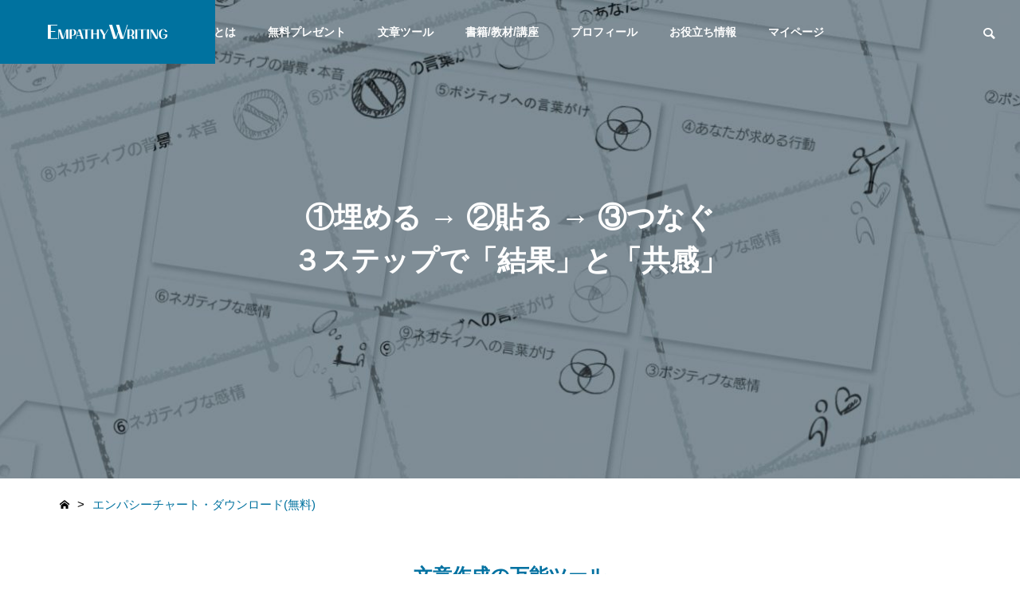

--- FILE ---
content_type: text/html; charset=UTF-8
request_url: https://empathywriting.com/empahtychart/
body_size: 16500
content:
<!DOCTYPE html>
<html class="pc" dir="ltr" lang="ja"
	prefix="og: https://ogp.me/ns#" >
<head prefix="og: http://ogp.me/ns# fb: http://ogp.me/ns/fb#">
<meta charset="UTF-8">
<!--[if IE]><meta http-equiv="X-UA-Compatible" content="IE=edge"><![endif]-->
<meta name="viewport" content="width=device-width">

  
  <meta name="description" content="文章作成の万能ツール正しい文章やきれいな文章を書くことではなく、あなたの中にある共感力を呼び起こし、“いますぐ”に「相手の心を動かす文章」を書けるようになる、文章作成の万能（オールマイティ）ツールが『エンパシー...">
<link rel="pingback" href="https://empathywriting.com/xmlrpc.php">
	<!-- Global site tag (gtag.js) - Google Analytics -->
<script async src="https://www.googletagmanager.com/gtag/js?id=G-NBL4QC2BLE"></script>
<script>
  window.dataLayer = window.dataLayer || [];
  function gtag(){dataLayer.push(arguments);}
  gtag('js', new Date());

  gtag('config', 'G-NBL4QC2BLE');
</script>

		<!-- All in One SEO 4.3.8 - aioseo.com -->
		<title>エンパシーチャート・ダウンロード(無料) - エンパシーライティング公式サイト</title>
		<meta name="description" content="書籍に掲載のエンパシーチャート®２つのデザインが、いまなら【無料】ダウンロードでき" />
		<meta name="robots" content="max-image-preview:large" />
		<link rel="canonical" href="https://empathywriting.com/empahtychart/" />
		<meta name="generator" content="All in One SEO (AIOSEO) 4.3.8" />
		<meta property="og:locale" content="ja_JP" />
		<meta property="og:site_name" content="エンパシーライティング公式サイト - 共感を結果につなぐ文章作成法" />
		<meta property="og:type" content="article" />
		<meta property="og:title" content="エンパシーチャート・ダウンロード(無料) - エンパシーライティング公式サイト" />
		<meta property="og:description" content="書籍に掲載のエンパシーチャート®２つのデザインが、いまなら【無料】ダウンロードでき" />
		<meta property="og:url" content="https://empathywriting.com/empahtychart/" />
		<meta property="article:published_time" content="2021-09-01T20:57:26+00:00" />
		<meta property="article:modified_time" content="2022-08-31T22:34:13+00:00" />
		<meta name="twitter:card" content="summary" />
		<meta name="twitter:title" content="エンパシーチャート・ダウンロード(無料) - エンパシーライティング公式サイト" />
		<meta name="twitter:description" content="書籍に掲載のエンパシーチャート®２つのデザインが、いまなら【無料】ダウンロードでき" />
		<script type="application/ld+json" class="aioseo-schema">
			{"@context":"https:\/\/schema.org","@graph":[{"@type":"BreadcrumbList","@id":"https:\/\/empathywriting.com\/empahtychart\/#breadcrumblist","itemListElement":[{"@type":"ListItem","@id":"https:\/\/empathywriting.com\/#listItem","position":1,"item":{"@type":"WebPage","@id":"https:\/\/empathywriting.com\/","name":"\u30db\u30fc\u30e0","description":"\u5171\u611f\u3092\u7d50\u679c\u306b\u3064\u306a\u3050\u6587\u7ae0\u4f5c\u6210\u6cd5","url":"https:\/\/empathywriting.com\/"},"nextItem":"https:\/\/empathywriting.com\/empahtychart\/#listItem"},{"@type":"ListItem","@id":"https:\/\/empathywriting.com\/empahtychart\/#listItem","position":2,"item":{"@type":"WebPage","@id":"https:\/\/empathywriting.com\/empahtychart\/","name":"\u30a8\u30f3\u30d1\u30b7\u30fc\u30c1\u30e3\u30fc\u30c8\u30fb\u30c0\u30a6\u30f3\u30ed\u30fc\u30c9(\u7121\u6599)","description":"\u66f8\u7c4d\u306b\u63b2\u8f09\u306e\u30a8\u30f3\u30d1\u30b7\u30fc\u30c1\u30e3\u30fc\u30c8\u00ae\uff12\u3064\u306e\u30c7\u30b6\u30a4\u30f3\u304c\u3001\u3044\u307e\u306a\u3089\u3010\u7121\u6599\u3011\u30c0\u30a6\u30f3\u30ed\u30fc\u30c9\u3067\u304d","url":"https:\/\/empathywriting.com\/empahtychart\/"},"previousItem":"https:\/\/empathywriting.com\/#listItem"}]},{"@type":"Organization","@id":"https:\/\/empathywriting.com\/#organization","name":"\u30a8\u30f3\u30d1\u30b7\u30fc\u30e9\u30a4\u30c6\u30a3\u30f3\u30b0\u516c\u5f0f\u30b5\u30a4\u30c8","url":"https:\/\/empathywriting.com\/"},{"@type":"WebPage","@id":"https:\/\/empathywriting.com\/empahtychart\/#webpage","url":"https:\/\/empathywriting.com\/empahtychart\/","name":"\u30a8\u30f3\u30d1\u30b7\u30fc\u30c1\u30e3\u30fc\u30c8\u30fb\u30c0\u30a6\u30f3\u30ed\u30fc\u30c9(\u7121\u6599) - \u30a8\u30f3\u30d1\u30b7\u30fc\u30e9\u30a4\u30c6\u30a3\u30f3\u30b0\u516c\u5f0f\u30b5\u30a4\u30c8","description":"\u66f8\u7c4d\u306b\u63b2\u8f09\u306e\u30a8\u30f3\u30d1\u30b7\u30fc\u30c1\u30e3\u30fc\u30c8\u00ae\uff12\u3064\u306e\u30c7\u30b6\u30a4\u30f3\u304c\u3001\u3044\u307e\u306a\u3089\u3010\u7121\u6599\u3011\u30c0\u30a6\u30f3\u30ed\u30fc\u30c9\u3067\u304d","inLanguage":"ja","isPartOf":{"@id":"https:\/\/empathywriting.com\/#website"},"breadcrumb":{"@id":"https:\/\/empathywriting.com\/empahtychart\/#breadcrumblist"},"image":{"@type":"ImageObject","url":"https:\/\/empathywriting.com\/wp-content\/uploads\/2021\/09\/editphoto_003.jpg","@id":"https:\/\/empathywriting.com\/#mainImage","width":460,"height":300,"caption":"\u30a8\u30f3\u30d1\u30b7\u30fc\u30c1\u30e3\u30fc\u30c8\u624b\u66f8\u304d"},"primaryImageOfPage":{"@id":"https:\/\/empathywriting.com\/empahtychart\/#mainImage"},"datePublished":"2021-09-01T20:57:26+09:00","dateModified":"2022-08-31T22:34:13+09:00"},{"@type":"WebSite","@id":"https:\/\/empathywriting.com\/#website","url":"https:\/\/empathywriting.com\/","name":"\u30a8\u30f3\u30d1\u30b7\u30fc\u30e9\u30a4\u30c6\u30a3\u30f3\u30b0\u516c\u5f0f\u30b5\u30a4\u30c8","description":"\u5171\u611f\u3092\u7d50\u679c\u306b\u3064\u306a\u3050\u6587\u7ae0\u4f5c\u6210\u6cd5","inLanguage":"ja","publisher":{"@id":"https:\/\/empathywriting.com\/#organization"}}]}
		</script>
		<!-- All in One SEO -->

<meta property="og:type" content="article">
<meta property="og:url" content="https://empathywriting.com/empahtychart/">
<meta property="og:title" content="エンパシーチャート・ダウンロード(無料) - エンパシーライティング公式サイト">
<meta property="og:description" content="文章作成の万能ツール正しい文章やきれいな文章を書くことではなく、あなたの中にある共感力を呼び起こし、“いますぐ”に「相手の心を動かす文章」を書けるようになる、文章作成の万能（オールマイティ）ツールが『エンパシー...">
<meta property="og:site_name" content="エンパシーライティング公式サイト">
<meta property="og:image" content="https://empathywriting.com/wp-content/uploads/2021/09/editphoto_003.jpg">
<meta property="og:image:secure_url" content="https://empathywriting.com/wp-content/uploads/2021/09/editphoto_003.jpg"> 
<meta property="og:image:width" content="460"> 
<meta property="og:image:height" content="300">
<meta name="twitter:card" content="summary">
<meta name="twitter:title" content="エンパシーチャート・ダウンロード(無料) - エンパシーライティング公式サイト">
<meta property="twitter:description" content="文章作成の万能ツール正しい文章やきれいな文章を書くことではなく、あなたの中にある共感力を呼び起こし、“いますぐ”に「相手の心を動かす文章」を書けるようになる、文章作成の万能（オールマイティ）ツールが『エンパシー...">
<meta name="twitter:image:src" content="https://empathywriting.com/wp-content/uploads/2021/08/empathychart-photo-500x500.jpg">
<link rel='dns-prefetch' href='//www.googletagmanager.com' />
<link rel="alternate" type="application/rss+xml" title="エンパシーライティング公式サイト &raquo; フィード" href="https://empathywriting.com/feed/" />
<link rel="alternate" type="application/rss+xml" title="エンパシーライティング公式サイト &raquo; コメントフィード" href="https://empathywriting.com/comments/feed/" />
<link rel="alternate" title="oEmbed (JSON)" type="application/json+oembed" href="https://empathywriting.com/wp-json/oembed/1.0/embed?url=https%3A%2F%2Fempathywriting.com%2Fempahtychart%2F" />
<link rel="alternate" title="oEmbed (XML)" type="text/xml+oembed" href="https://empathywriting.com/wp-json/oembed/1.0/embed?url=https%3A%2F%2Fempathywriting.com%2Fempahtychart%2F&#038;format=xml" />
		<!-- This site uses the Google Analytics by MonsterInsights plugin v8.15 - Using Analytics tracking - https://www.monsterinsights.com/ -->
		<!-- Note: MonsterInsights is not currently configured on this site. The site owner needs to authenticate with Google Analytics in the MonsterInsights settings panel. -->
					<!-- No UA code set -->
				<!-- / Google Analytics by MonsterInsights -->
		<style id='wp-img-auto-sizes-contain-inline-css' type='text/css'>
img:is([sizes=auto i],[sizes^="auto," i]){contain-intrinsic-size:3000px 1500px}
/*# sourceURL=wp-img-auto-sizes-contain-inline-css */
</style>
<link rel='stylesheet' id='style-css' href='https://empathywriting.com/wp-content/themes/solaris_tcd088/style.css?ver=1.1' type='text/css' media='all' />
<style id='wp-block-library-inline-css' type='text/css'>
:root{--wp-block-synced-color:#7a00df;--wp-block-synced-color--rgb:122,0,223;--wp-bound-block-color:var(--wp-block-synced-color);--wp-editor-canvas-background:#ddd;--wp-admin-theme-color:#007cba;--wp-admin-theme-color--rgb:0,124,186;--wp-admin-theme-color-darker-10:#006ba1;--wp-admin-theme-color-darker-10--rgb:0,107,160.5;--wp-admin-theme-color-darker-20:#005a87;--wp-admin-theme-color-darker-20--rgb:0,90,135;--wp-admin-border-width-focus:2px}@media (min-resolution:192dpi){:root{--wp-admin-border-width-focus:1.5px}}.wp-element-button{cursor:pointer}:root .has-very-light-gray-background-color{background-color:#eee}:root .has-very-dark-gray-background-color{background-color:#313131}:root .has-very-light-gray-color{color:#eee}:root .has-very-dark-gray-color{color:#313131}:root .has-vivid-green-cyan-to-vivid-cyan-blue-gradient-background{background:linear-gradient(135deg,#00d084,#0693e3)}:root .has-purple-crush-gradient-background{background:linear-gradient(135deg,#34e2e4,#4721fb 50%,#ab1dfe)}:root .has-hazy-dawn-gradient-background{background:linear-gradient(135deg,#faaca8,#dad0ec)}:root .has-subdued-olive-gradient-background{background:linear-gradient(135deg,#fafae1,#67a671)}:root .has-atomic-cream-gradient-background{background:linear-gradient(135deg,#fdd79a,#004a59)}:root .has-nightshade-gradient-background{background:linear-gradient(135deg,#330968,#31cdcf)}:root .has-midnight-gradient-background{background:linear-gradient(135deg,#020381,#2874fc)}:root{--wp--preset--font-size--normal:16px;--wp--preset--font-size--huge:42px}.has-regular-font-size{font-size:1em}.has-larger-font-size{font-size:2.625em}.has-normal-font-size{font-size:var(--wp--preset--font-size--normal)}.has-huge-font-size{font-size:var(--wp--preset--font-size--huge)}.has-text-align-center{text-align:center}.has-text-align-left{text-align:left}.has-text-align-right{text-align:right}.has-fit-text{white-space:nowrap!important}#end-resizable-editor-section{display:none}.aligncenter{clear:both}.items-justified-left{justify-content:flex-start}.items-justified-center{justify-content:center}.items-justified-right{justify-content:flex-end}.items-justified-space-between{justify-content:space-between}.screen-reader-text{border:0;clip-path:inset(50%);height:1px;margin:-1px;overflow:hidden;padding:0;position:absolute;width:1px;word-wrap:normal!important}.screen-reader-text:focus{background-color:#ddd;clip-path:none;color:#444;display:block;font-size:1em;height:auto;left:5px;line-height:normal;padding:15px 23px 14px;text-decoration:none;top:5px;width:auto;z-index:100000}html :where(.has-border-color){border-style:solid}html :where([style*=border-top-color]){border-top-style:solid}html :where([style*=border-right-color]){border-right-style:solid}html :where([style*=border-bottom-color]){border-bottom-style:solid}html :where([style*=border-left-color]){border-left-style:solid}html :where([style*=border-width]){border-style:solid}html :where([style*=border-top-width]){border-top-style:solid}html :where([style*=border-right-width]){border-right-style:solid}html :where([style*=border-bottom-width]){border-bottom-style:solid}html :where([style*=border-left-width]){border-left-style:solid}html :where(img[class*=wp-image-]){height:auto;max-width:100%}:where(figure){margin:0 0 1em}html :where(.is-position-sticky){--wp-admin--admin-bar--position-offset:var(--wp-admin--admin-bar--height,0px)}@media screen and (max-width:600px){html :where(.is-position-sticky){--wp-admin--admin-bar--position-offset:0px}}

/*# sourceURL=wp-block-library-inline-css */
</style><style id='global-styles-inline-css' type='text/css'>
:root{--wp--preset--aspect-ratio--square: 1;--wp--preset--aspect-ratio--4-3: 4/3;--wp--preset--aspect-ratio--3-4: 3/4;--wp--preset--aspect-ratio--3-2: 3/2;--wp--preset--aspect-ratio--2-3: 2/3;--wp--preset--aspect-ratio--16-9: 16/9;--wp--preset--aspect-ratio--9-16: 9/16;--wp--preset--color--black: #000000;--wp--preset--color--cyan-bluish-gray: #abb8c3;--wp--preset--color--white: #ffffff;--wp--preset--color--pale-pink: #f78da7;--wp--preset--color--vivid-red: #cf2e2e;--wp--preset--color--luminous-vivid-orange: #ff6900;--wp--preset--color--luminous-vivid-amber: #fcb900;--wp--preset--color--light-green-cyan: #7bdcb5;--wp--preset--color--vivid-green-cyan: #00d084;--wp--preset--color--pale-cyan-blue: #8ed1fc;--wp--preset--color--vivid-cyan-blue: #0693e3;--wp--preset--color--vivid-purple: #9b51e0;--wp--preset--gradient--vivid-cyan-blue-to-vivid-purple: linear-gradient(135deg,rgb(6,147,227) 0%,rgb(155,81,224) 100%);--wp--preset--gradient--light-green-cyan-to-vivid-green-cyan: linear-gradient(135deg,rgb(122,220,180) 0%,rgb(0,208,130) 100%);--wp--preset--gradient--luminous-vivid-amber-to-luminous-vivid-orange: linear-gradient(135deg,rgb(252,185,0) 0%,rgb(255,105,0) 100%);--wp--preset--gradient--luminous-vivid-orange-to-vivid-red: linear-gradient(135deg,rgb(255,105,0) 0%,rgb(207,46,46) 100%);--wp--preset--gradient--very-light-gray-to-cyan-bluish-gray: linear-gradient(135deg,rgb(238,238,238) 0%,rgb(169,184,195) 100%);--wp--preset--gradient--cool-to-warm-spectrum: linear-gradient(135deg,rgb(74,234,220) 0%,rgb(151,120,209) 20%,rgb(207,42,186) 40%,rgb(238,44,130) 60%,rgb(251,105,98) 80%,rgb(254,248,76) 100%);--wp--preset--gradient--blush-light-purple: linear-gradient(135deg,rgb(255,206,236) 0%,rgb(152,150,240) 100%);--wp--preset--gradient--blush-bordeaux: linear-gradient(135deg,rgb(254,205,165) 0%,rgb(254,45,45) 50%,rgb(107,0,62) 100%);--wp--preset--gradient--luminous-dusk: linear-gradient(135deg,rgb(255,203,112) 0%,rgb(199,81,192) 50%,rgb(65,88,208) 100%);--wp--preset--gradient--pale-ocean: linear-gradient(135deg,rgb(255,245,203) 0%,rgb(182,227,212) 50%,rgb(51,167,181) 100%);--wp--preset--gradient--electric-grass: linear-gradient(135deg,rgb(202,248,128) 0%,rgb(113,206,126) 100%);--wp--preset--gradient--midnight: linear-gradient(135deg,rgb(2,3,129) 0%,rgb(40,116,252) 100%);--wp--preset--font-size--small: 13px;--wp--preset--font-size--medium: 20px;--wp--preset--font-size--large: 36px;--wp--preset--font-size--x-large: 42px;--wp--preset--spacing--20: 0.44rem;--wp--preset--spacing--30: 0.67rem;--wp--preset--spacing--40: 1rem;--wp--preset--spacing--50: 1.5rem;--wp--preset--spacing--60: 2.25rem;--wp--preset--spacing--70: 3.38rem;--wp--preset--spacing--80: 5.06rem;--wp--preset--shadow--natural: 6px 6px 9px rgba(0, 0, 0, 0.2);--wp--preset--shadow--deep: 12px 12px 50px rgba(0, 0, 0, 0.4);--wp--preset--shadow--sharp: 6px 6px 0px rgba(0, 0, 0, 0.2);--wp--preset--shadow--outlined: 6px 6px 0px -3px rgb(255, 255, 255), 6px 6px rgb(0, 0, 0);--wp--preset--shadow--crisp: 6px 6px 0px rgb(0, 0, 0);}:where(.is-layout-flex){gap: 0.5em;}:where(.is-layout-grid){gap: 0.5em;}body .is-layout-flex{display: flex;}.is-layout-flex{flex-wrap: wrap;align-items: center;}.is-layout-flex > :is(*, div){margin: 0;}body .is-layout-grid{display: grid;}.is-layout-grid > :is(*, div){margin: 0;}:where(.wp-block-columns.is-layout-flex){gap: 2em;}:where(.wp-block-columns.is-layout-grid){gap: 2em;}:where(.wp-block-post-template.is-layout-flex){gap: 1.25em;}:where(.wp-block-post-template.is-layout-grid){gap: 1.25em;}.has-black-color{color: var(--wp--preset--color--black) !important;}.has-cyan-bluish-gray-color{color: var(--wp--preset--color--cyan-bluish-gray) !important;}.has-white-color{color: var(--wp--preset--color--white) !important;}.has-pale-pink-color{color: var(--wp--preset--color--pale-pink) !important;}.has-vivid-red-color{color: var(--wp--preset--color--vivid-red) !important;}.has-luminous-vivid-orange-color{color: var(--wp--preset--color--luminous-vivid-orange) !important;}.has-luminous-vivid-amber-color{color: var(--wp--preset--color--luminous-vivid-amber) !important;}.has-light-green-cyan-color{color: var(--wp--preset--color--light-green-cyan) !important;}.has-vivid-green-cyan-color{color: var(--wp--preset--color--vivid-green-cyan) !important;}.has-pale-cyan-blue-color{color: var(--wp--preset--color--pale-cyan-blue) !important;}.has-vivid-cyan-blue-color{color: var(--wp--preset--color--vivid-cyan-blue) !important;}.has-vivid-purple-color{color: var(--wp--preset--color--vivid-purple) !important;}.has-black-background-color{background-color: var(--wp--preset--color--black) !important;}.has-cyan-bluish-gray-background-color{background-color: var(--wp--preset--color--cyan-bluish-gray) !important;}.has-white-background-color{background-color: var(--wp--preset--color--white) !important;}.has-pale-pink-background-color{background-color: var(--wp--preset--color--pale-pink) !important;}.has-vivid-red-background-color{background-color: var(--wp--preset--color--vivid-red) !important;}.has-luminous-vivid-orange-background-color{background-color: var(--wp--preset--color--luminous-vivid-orange) !important;}.has-luminous-vivid-amber-background-color{background-color: var(--wp--preset--color--luminous-vivid-amber) !important;}.has-light-green-cyan-background-color{background-color: var(--wp--preset--color--light-green-cyan) !important;}.has-vivid-green-cyan-background-color{background-color: var(--wp--preset--color--vivid-green-cyan) !important;}.has-pale-cyan-blue-background-color{background-color: var(--wp--preset--color--pale-cyan-blue) !important;}.has-vivid-cyan-blue-background-color{background-color: var(--wp--preset--color--vivid-cyan-blue) !important;}.has-vivid-purple-background-color{background-color: var(--wp--preset--color--vivid-purple) !important;}.has-black-border-color{border-color: var(--wp--preset--color--black) !important;}.has-cyan-bluish-gray-border-color{border-color: var(--wp--preset--color--cyan-bluish-gray) !important;}.has-white-border-color{border-color: var(--wp--preset--color--white) !important;}.has-pale-pink-border-color{border-color: var(--wp--preset--color--pale-pink) !important;}.has-vivid-red-border-color{border-color: var(--wp--preset--color--vivid-red) !important;}.has-luminous-vivid-orange-border-color{border-color: var(--wp--preset--color--luminous-vivid-orange) !important;}.has-luminous-vivid-amber-border-color{border-color: var(--wp--preset--color--luminous-vivid-amber) !important;}.has-light-green-cyan-border-color{border-color: var(--wp--preset--color--light-green-cyan) !important;}.has-vivid-green-cyan-border-color{border-color: var(--wp--preset--color--vivid-green-cyan) !important;}.has-pale-cyan-blue-border-color{border-color: var(--wp--preset--color--pale-cyan-blue) !important;}.has-vivid-cyan-blue-border-color{border-color: var(--wp--preset--color--vivid-cyan-blue) !important;}.has-vivid-purple-border-color{border-color: var(--wp--preset--color--vivid-purple) !important;}.has-vivid-cyan-blue-to-vivid-purple-gradient-background{background: var(--wp--preset--gradient--vivid-cyan-blue-to-vivid-purple) !important;}.has-light-green-cyan-to-vivid-green-cyan-gradient-background{background: var(--wp--preset--gradient--light-green-cyan-to-vivid-green-cyan) !important;}.has-luminous-vivid-amber-to-luminous-vivid-orange-gradient-background{background: var(--wp--preset--gradient--luminous-vivid-amber-to-luminous-vivid-orange) !important;}.has-luminous-vivid-orange-to-vivid-red-gradient-background{background: var(--wp--preset--gradient--luminous-vivid-orange-to-vivid-red) !important;}.has-very-light-gray-to-cyan-bluish-gray-gradient-background{background: var(--wp--preset--gradient--very-light-gray-to-cyan-bluish-gray) !important;}.has-cool-to-warm-spectrum-gradient-background{background: var(--wp--preset--gradient--cool-to-warm-spectrum) !important;}.has-blush-light-purple-gradient-background{background: var(--wp--preset--gradient--blush-light-purple) !important;}.has-blush-bordeaux-gradient-background{background: var(--wp--preset--gradient--blush-bordeaux) !important;}.has-luminous-dusk-gradient-background{background: var(--wp--preset--gradient--luminous-dusk) !important;}.has-pale-ocean-gradient-background{background: var(--wp--preset--gradient--pale-ocean) !important;}.has-electric-grass-gradient-background{background: var(--wp--preset--gradient--electric-grass) !important;}.has-midnight-gradient-background{background: var(--wp--preset--gradient--midnight) !important;}.has-small-font-size{font-size: var(--wp--preset--font-size--small) !important;}.has-medium-font-size{font-size: var(--wp--preset--font-size--medium) !important;}.has-large-font-size{font-size: var(--wp--preset--font-size--large) !important;}.has-x-large-font-size{font-size: var(--wp--preset--font-size--x-large) !important;}
/*# sourceURL=global-styles-inline-css */
</style>

<style id='classic-theme-styles-inline-css' type='text/css'>
/*! This file is auto-generated */
.wp-block-button__link{color:#fff;background-color:#32373c;border-radius:9999px;box-shadow:none;text-decoration:none;padding:calc(.667em + 2px) calc(1.333em + 2px);font-size:1.125em}.wp-block-file__button{background:#32373c;color:#fff;text-decoration:none}
/*# sourceURL=/wp-includes/css/classic-themes.min.css */
</style>
<link rel='stylesheet' id='sass-basis-core-css' href='https://empathywriting.com/wp-content/plugins/snow-monkey-editor/dist/css/fallback.css?ver=1763772936' type='text/css' media='all' />
<link rel='stylesheet' id='snow-monkey-editor-css' href='https://empathywriting.com/wp-content/plugins/snow-monkey-editor/dist/css/app.css?ver=1763772936' type='text/css' media='all' />
<link rel='stylesheet' id='snow-monkey-editor@front-css' href='https://empathywriting.com/wp-content/plugins/snow-monkey-editor/dist/css/front.css?ver=1763772936' type='text/css' media='all' />
<link rel='stylesheet' id='snow-monkey-forms-css' href='https://empathywriting.com/wp-content/plugins/snow-monkey-forms/dist/css/app.css?ver=1763729860' type='text/css' media='all' />
<link rel='stylesheet' id='necosuke-style-css' href='https://empathywriting.com/wp-content/plugins/necosuke_cms/style.css?ver=1.0' type='text/css' media='all' />
<link rel='stylesheet' id='toc-screen-css' href='https://empathywriting.com/wp-content/plugins/table-of-contents-plus/screen.min.css?ver=2302' type='text/css' media='all' />
<style id='toc-screen-inline-css' type='text/css'>
div#toc_container {width: 100%;}
/*# sourceURL=toc-screen-inline-css */
</style>
<link rel='stylesheet' id='snow-monkey-editor@view-css' href='https://empathywriting.com/wp-content/plugins/snow-monkey-editor/dist/css/view.css?ver=1763772936' type='text/css' media='all' />
<script type="text/javascript" src="https://empathywriting.com/wp-includes/js/jquery/jquery.min.js?ver=3.7.1" id="jquery-core-js"></script>
<script type="text/javascript" src="https://empathywriting.com/wp-includes/js/jquery/jquery-migrate.min.js?ver=3.4.1" id="jquery-migrate-js"></script>
<script type="text/javascript" src="https://empathywriting.com/wp-content/plugins/snow-monkey-editor/dist/js/app.js?ver=1763772936" id="snow-monkey-editor-js" defer="defer" data-wp-strategy="defer"></script>

<!-- Site Kit によって追加された Google タグ（gtag.js）スニペット -->
<!-- Google アナリティクス スニペット (Site Kit が追加) -->
<script type="text/javascript" src="https://www.googletagmanager.com/gtag/js?id=GT-5MR4HXB" id="google_gtagjs-js" async></script>
<script type="text/javascript" id="google_gtagjs-js-after">
/* <![CDATA[ */
window.dataLayer = window.dataLayer || [];function gtag(){dataLayer.push(arguments);}
gtag("set","linker",{"domains":["empathywriting.com"]});
gtag("js", new Date());
gtag("set", "developer_id.dZTNiMT", true);
gtag("config", "GT-5MR4HXB");
//# sourceURL=google_gtagjs-js-after
/* ]]> */
</script>
<link rel="https://api.w.org/" href="https://empathywriting.com/wp-json/" /><link rel="alternate" title="JSON" type="application/json" href="https://empathywriting.com/wp-json/wp/v2/pages/109" /><link rel='shortlink' href='https://empathywriting.com/?p=109' />
<meta name="generator" content="Site Kit by Google 1.168.0" />
<link rel="stylesheet" href="https://empathywriting.com/wp-content/themes/solaris_tcd088/css/design-plus.css?ver=1.1">
<link rel="stylesheet" href="https://empathywriting.com/wp-content/themes/solaris_tcd088/css/sns-botton.css?ver=1.1">
<link rel="stylesheet" media="screen and (max-width:1201px)" href="https://empathywriting.com/wp-content/themes/solaris_tcd088/css/responsive.css?ver=1.1">
<link rel="stylesheet" media="screen and (max-width:1201px)" href="https://empathywriting.com/wp-content/themes/solaris_tcd088/css/footer-bar.css?ver=1.1">

<script src="https://empathywriting.com/wp-content/themes/solaris_tcd088/js/jquery.easing.1.4.js?ver=1.1"></script>
<script src="https://empathywriting.com/wp-content/themes/solaris_tcd088/js/jscript.js?ver=1.1"></script>
<script src="https://empathywriting.com/wp-content/themes/solaris_tcd088/js/jquery.cookie.min.js?ver=1.1"></script>
<script src="https://empathywriting.com/wp-content/themes/solaris_tcd088/js/comment.js?ver=1.1"></script>
<script src="https://empathywriting.com/wp-content/themes/solaris_tcd088/js/parallax.js?ver=1.1"></script>

<link rel="stylesheet" href="https://empathywriting.com/wp-content/themes/solaris_tcd088/js/simplebar.css?ver=1.1">
<script src="https://empathywriting.com/wp-content/themes/solaris_tcd088/js/simplebar.min.js?ver=1.1"></script>


<script src="https://empathywriting.com/wp-content/themes/solaris_tcd088/js/header_fix.js?ver=1.1"></script>


<style type="text/css">
body { font-size:15px; }
.common_headline { font-size:36px !important; }
@media screen and (max-width:750px) {
  body { font-size:14px; }
  .common_headline { font-size:20px !important; }
}
body, input, textarea { font-family: Arial, "Hiragino Sans", "ヒラギノ角ゴ ProN", "Hiragino Kaku Gothic ProN", "游ゴシック", YuGothic, "メイリオ", Meiryo, sans-serif; }

.rich_font, .p-vertical { font-family: "Times New Roman" , "游明朝" , "Yu Mincho" , "游明朝体" , "YuMincho" , "ヒラギノ明朝 Pro W3" , "Hiragino Mincho Pro" , "HiraMinProN-W3" , "HGS明朝E" , "ＭＳ Ｐ明朝" , "MS PMincho" , serif; font-weight:600; }

.rich_font_type1 { font-family: Arial, "ヒラギノ角ゴ ProN W3", "Hiragino Kaku Gothic ProN", "メイリオ", Meiryo, sans-serif; font-weight:600; }
.rich_font_type2 { font-family: Arial, "Hiragino Sans", "ヒラギノ角ゴ ProN", "Hiragino Kaku Gothic ProN", "游ゴシック", YuGothic, "メイリオ", Meiryo, sans-serif; font-weight:600; }
.rich_font_type3 { font-family: "Times New Roman" , "游明朝" , "Yu Mincho" , "游明朝体" , "YuMincho" , "ヒラギノ明朝 Pro W3" , "Hiragino Mincho Pro" , "HiraMinProN-W3" , "HGS明朝E" , "ＭＳ Ｐ明朝" , "MS PMincho" , serif; font-weight:600; }

.square_headline .headline { font-size:24px; }
.square_headline .sub_headline { font-size:14px; }
@media screen and (max-width:750px) {
  .square_headline .headline { font-size:18px; }
  .square_headline .sub_headline { font-size:12px; }
}

.pc body.use_header_fix #header:after { background:rgba(255,255,255,1); }
.pc body.use_header_fix #header:hover:after { background:rgba(255,255,255,1); }
#header_logo a { background:rgba(0,114,159,1); }
#header_logo .logo_text { color:#ffffff !important; font-size:32px; }
#footer_logo .logo_text { font-size:32px; }
@media screen and (max-width:1201px) {
  #header_logo .logo_text { font-size:24px; }
  #footer_logo .logo_text { font-size:24px; }
}
#global_menu > ul > li > a:hover, body.single #global_menu > ul > li.current-menu-item > a, body.single #global_menu > ul > li.active > a,
  #header.active #global_menu > ul > li.current-menu-item > a, #header.active #global_menu > ul > li.active > a, body.hide_header_image #global_menu > ul > li.current-menu-item > a, body.no_index_header_content #global_menu > ul > li.current-menu-item > a
    { color:#00729f !important; }
#global_menu ul ul a { color:#ffffff; background:#00729f; }
#global_menu ul ul a:hover { color:#ffffff; background:#00466d; }
#global_menu ul ul li.menu-item-has-children > a:before { color:#ffffff; }
.mobile #header:after { background:rgba(255,255,255,1); }
.mobile #header:hover:after { background:rgba(255,255,255,1); }
.mobile body.home.no_index_header_content #header { background:rgba(255,255,255,1); }
#drawer_menu { color:#ffffff; background:#000000; }
#drawer_menu a { color:#ffffff; }
#drawer_menu a:hover { color:#00466d; }
#mobile_menu a { color:#ffffff; border-color:#444444; }
#mobile_menu li li a { background:#333333; }
#mobile_menu a:hover, #drawer_menu .close_button:hover, #mobile_menu .child_menu_button:hover { color:#ffffff; background:#444444; }
#mobile_menu .child_menu_button .icon:before, #mobile_menu .child_menu_button:hover .icon:before { color:#ffffff; }
.megamenu .headline_area h3 .headline { font-size:24px; }
.megamenu_b .service_item_list .item a:after { background:rgba(0,0,0,0.5); }
#footer_banner a { color:#ffffff !important; }
#footer_banner .title { font-size:24px; }
#footer_banner .sub_title { font-size:14px; }
@media screen and (max-width:750px) {
  #footer_banner .title { font-size:18px; }
  #footer_banner .sub_title { font-size:12px; }
}
.author_profile .avatar_area img, .animate_image img, .animate_background .image {
  width:100%; height:auto;
  -webkit-transition: transform  0.5s ease;
  transition: transform  0.5s ease;
}
.author_profile a.avatar:hover img, .animate_image:hover img, .animate_background:hover .image {
  -webkit-transform: scale(1.2);
  transform: scale(1.2);
}


a { color:#000; }

#footer_menu .footer_menu li:first-of-type a, #return_top2 a:hover:before, #bread_crumb, #bread_crumb li.last, .tcd_banner_widget .headline, .post_slider_widget .slick-arrow:hover:before,
  #post_title2 .title, #service_banner .main_title, .megamenu .headline_area h3 .headline, .news_category_list li.active a, .sns_button_list.color_type2 li.contact a:before,
    .tab_content_top .tab .item.active, .cb_tab_content .tab_content_bottom .title, .cb_headline .headline, .faq_list .question.active, .faq_list .question:hover, .author_profile .author_link li.contact a:before, .author_profile .author_link li.user_url a:before
      { color:#00729f; }

.square_headline, .page_navi span.current, #post_pagination p, #comment_tab li.active a, .news_category_list li.active a:before, #index_news_ticker .category,
  .tab_content_bottom .slick-dots button:hover::before, .tab_content_bottom .slick-dots .slick-active button::before,
    .faq_list .question.active:before, .faq_list .question:hover:before, .faq_list .question:hover:after, #return_top a
      { background:#00729f; }

.page_navi span.current, #post_pagination p, .design_headline2 span, #post_title2 .title
  { border-color:#00729f; }

.category_list_widget li.current-menu-item a, .category_list_widget li.current-menu-parent a { background:rgba(0,114,159,0.5); border-color:#fff; color:#fff; }

a:hover, #footer_top a:hover, #footer_social_link li a:hover:before, #footer_menu .footer_menu li:first-of-type a:hover, #next_prev_post a:hover, #bread_crumb li a:hover, #bread_crumb li.home a:hover:before,
  .single_copy_title_url_btn:hover, .tcdw_search_box_widget .search_area .search_button:hover:before, .widget_tab_post_list_button div:hover,
    #single_author_title_area .author_link li a:hover:before, .author_profile a:hover, #post_meta_bottom a:hover, .cardlink_title a:hover,
      .comment a:hover, .comment_form_wrapper a:hover, #searchform .submit_button:hover:before, .p-dropdown__title:hover:after
        { color:#00466d; }

.page_navi a:hover, #post_pagination a:hover, #p_readmore .button:hover, .c-pw__btn:hover, #comment_tab li a:hover, #submit_comment:hover, #cancel_comment_reply a:hover,
  #wp-calendar #prev a:hover, #wp-calendar #next a:hover, #wp-calendar td a:hover, #comment_tab li a:hover, #index_news_ticker .category:hover, #return_top a:hover
    { background-color:#00466d; }

.page_navi a:hover, #post_pagination a:hover, #comment_textarea textarea:focus, .c-pw__box-input:focus
  { border-color:#00466d; }

.post_content a { color:#00729f; }
.post_content a:hover { color:#00466d; }

.design_button.type1 a { color:#ffffff !important; background:#00729f; }
.design_button.type1 a:hover { color:#ffffff !important; background:#00466d; }
.cat_id16 { background-color:#00729f; }
.cat_id16:hover { background-color:#00466d; }
.news_cat_id6 { background-color:#c4c400; }
.news_cat_id6:hover { background-color:#929200; }
.news_cat_id7 { background-color:#c4c400; }
.news_cat_id7:hover { background-color:#929200; }
.news_cat_id8 { background-color:#c4c400; }
.news_cat_id8:hover { background-color:#929200; }
.news_cat_id9 { background-color:#c4c400; }
.news_cat_id9:hover { background-color:#929200; }
.styled_h2 {
  font-size:26px !important; text-align:left; color:#00729f;   border-top:0px solid #dddddd;
  border-bottom:0px solid #dddddd;
  border-left:0px solid #dddddd;
  border-right:0px solid #dddddd;
  padding:15px 15px 15px 15px !important;
  margin:0px 0px 30px !important;
}
.styled_h3 {
  font-size:22px !important; text-align:left; color:#00729f;   border-top:0px solid #dddddd;
  border-bottom:0px solid #dddddd;
  border-left:2px solid #000000;
  border-right:0px solid #dddddd;
  padding:6px 0px 6px 16px !important;
  margin:0px 0px 30px !important;
}
.styled_h4 {
  font-size:18px !important; text-align:left; color:#000000;   border-top:0px solid #dddddd;
  border-bottom:1px solid #dddddd;
  border-left:0px solid #dddddd;
  border-right:0px solid #dddddd;
  padding:3px 0px 3px 20px !important;
  margin:0px 0px 30px !important;
}
.styled_h5 {
  font-size:14px !important; text-align:left; color:#000000;   border-top:0px solid #dddddd;
  border-bottom:1px solid #dddddd;
  border-left:0px solid #dddddd;
  border-right:0px solid #dddddd;
  padding:3px 0px 3px 24px !important;
  margin:0px 0px 30px !important;
}
.q_custom_button1 {
  color:#ffffff !important;
  border-color:rgba(0,114,159,1);
}
.q_custom_button1.animation_type1 { background:#00729f; }
.q_custom_button1:hover, .q_custom_button1:focus {
  color:#ffffff !important;
  border-color:rgba(0,70,109,1);
}
.q_custom_button1.animation_type1:hover { background:#00466d; }
.q_custom_button1:before { background:#00466d; }
.q_custom_button2 {
  color:#000000 !important;
  border-color:rgba(255,216,18,1);
}
.q_custom_button2.animation_type1 { background:#ffd812; }
.q_custom_button2:hover, .q_custom_button2:focus {
  color:#000000 !important;
  border-color:rgba(247,202,0,1);
}
.q_custom_button2.animation_type1:hover { background:#f7ca00; }
.q_custom_button2:before { background:#f7ca00; }
.speech_balloon_left1 .speach_balloon_text { background-color: #ffdfdf; border-color: #ffdfdf; color: #000000 }
.speech_balloon_left1 .speach_balloon_text::before { border-right-color: #ffdfdf }
.speech_balloon_left1 .speach_balloon_text::after { border-right-color: #ffdfdf }
.speech_balloon_left2 .speach_balloon_text { background-color: #ffffff; border-color: #ff5353; color: #000000 }
.speech_balloon_left2 .speach_balloon_text::before { border-right-color: #ff5353 }
.speech_balloon_left2 .speach_balloon_text::after { border-right-color: #ffffff }
.speech_balloon_right1 .speach_balloon_text { background-color: #ccf4ff; border-color: #ccf4ff; color: #000000 }
.speech_balloon_right1 .speach_balloon_text::before { border-left-color: #ccf4ff }
.speech_balloon_right1 .speach_balloon_text::after { border-left-color: #ccf4ff }
.speech_balloon_right2 .speach_balloon_text { background-color: #ffffff; border-color: #0789b5; color: #000000 }
.speech_balloon_right2 .speach_balloon_text::before { border-left-color: #0789b5 }
.speech_balloon_right2 .speach_balloon_text::after { border-left-color: #ffffff }
.qt_google_map .pb_googlemap_custom-overlay-inner { background:#00729f; color:#ffffff; }
.qt_google_map .pb_googlemap_custom-overlay-inner::after { border-color:#00729f transparent transparent transparent; }
</style>

<style id="current-page-style" type="text/css">
#site_loader_logo_inner .message { font-size:16px; color:#ffffff; }
#site_loader_logo_inner i { background:#ffffff; }
#site_loader_logo_inner .catch { font-size:34px; color:#ffffff; }
@media screen and (max-width:1100px) {
  #site_loader_logo_inner .catch { font-size:27px; }
}
@media screen and (max-width:750px) {
  #site_loader_logo_inner .message { font-size:14px; }
    #site_loader_logo_inner .catch { font-size:20px; }
  }
</style>

<script type="text/javascript">
jQuery(document).ready(function($){

  $('.faq_list .question').on('click', function() {
    $('.faq_list .question').not($(this)).removeClass('active');
    if( $(this).hasClass('active') ){
      $(this).removeClass('active');
    } else {
      $(this).addClass('active');
    }
    $(this).next('.answer').slideToggle(600 ,'easeOutExpo');
    $('.faq_list .answer').not($(this).next('.answer')).slideUp(600 ,'easeOutExpo');
  });

  
  
});
</script>
<script type="text/javascript">
jQuery(document).ready(function($){

  if( $('.megamenu_a .slider').length ){
    $('.megamenu_a .slider').slick({
      infinite: true,
      dots: false,
      arrows: false,
      slidesToShow: 3,
      slidesToScroll: 1,
      swipeToSlide: true,
      touchThreshold: 20,
      adaptiveHeight: false,
      pauseOnHover: true,
      autoplay: true,
      fade: false,
      easing: 'easeOutExpo',
      speed: 700,
      autoplaySpeed: 5000
    });
    $('.megamenu_a .prev_item').on('click', function() {
      $(this).closest('.megamenu_a').find('.slider').slick('slickPrev');
    });
    $('.megamenu_a .next_item').on('click', function() {
      $(this).closest('.megamenu_a').find('.slider').slick('slickNext');
    });
  };

  if( $('.megamenu_b .service_list_area').length ){
    $(".megamenu_b .service_item_list .item").hover(function(){
      $(this).siblings().removeClass('active');
      $(this).addClass('active');
      service_id = $(this).data('service-id');
      $(this).closest('.service_list_area').find('.service_image_list .image').removeClass('active');
      $('#' + service_id).addClass('active');
    }, function(){
      $(this).removeClass('active');
    });
  };

});
</script>


<!-- Google タグ マネージャー スニペット (Site Kit が追加) -->
<script type="text/javascript">
/* <![CDATA[ */

			( function( w, d, s, l, i ) {
				w[l] = w[l] || [];
				w[l].push( {'gtm.start': new Date().getTime(), event: 'gtm.js'} );
				var f = d.getElementsByTagName( s )[0],
					j = d.createElement( s ), dl = l != 'dataLayer' ? '&l=' + l : '';
				j.async = true;
				j.src = 'https://www.googletagmanager.com/gtm.js?id=' + i + dl;
				f.parentNode.insertBefore( j, f );
			} )( window, document, 'script', 'dataLayer', 'GTM-MBLH98V' );
			
/* ]]> */
</script>

<!-- (ここまで) Google タグ マネージャー スニペット (Site Kit が追加) -->
<link rel="icon" href="https://empathywriting.com/wp-content/uploads/2021/08/favicon-150x150.png" sizes="32x32" />
<link rel="icon" href="https://empathywriting.com/wp-content/uploads/2021/08/favicon.png" sizes="192x192" />
<link rel="apple-touch-icon" href="https://empathywriting.com/wp-content/uploads/2021/08/favicon.png" />
<meta name="msapplication-TileImage" content="https://empathywriting.com/wp-content/uploads/2021/08/favicon.png" />
		<style type="text/css" id="wp-custom-css">
			.home_icon:before{
	font-family: 'design_plus';
    content: '\e90c';
    font-size: 12px;
    color: #000;
    display: inline-block;
    height: 100%;
    line-height: 1;
    top: 0px;
    position: relative;
    -webkit-font-smoothing: antialiased;
	transition:1.0s;
}

.home_icon:hover:before{
    color: #00729f;
	
}

.breadcrumbs span{
	margin:0 5px;
}

.current-item{
	 color: #00729f;
}

.breadcrumbs{
	position:relative;
	left:15%;
	top:25px;

}

.column_date{
	text-align: end;
	padding: 0px 10px 20px 0;
}

.column_archivebox{
	border-radius: 10px 10px;
	box-shadow: 0 0 10px rgb(0 0 0 / 30%);
	width:90%;
	margin: 0px auto 40px auto;
}

.column_archivebox h3{
	font-size: 27px;
	margin-bottom: 10px;
	padding: 40px 10px;
}

.column_archivebox_img{
	height: 200px;
	overflow: hidden;
	margin-bottom: 20px;
	border-radius: 10px 10px 0 0;
}

.company_archive_bottom_inner_box{
	width:auto!important;
	border-right:none!important;
	border-left:none!important;
}

.company_archive_bottom_inner_box .column_animate_background .image_wrap .image {
    filter: none!important;
}

.top_company_list{
	margin:0!important;
}

.column h1 {
	font-size:2em!important;
  position: relative;
  color: #00729f;
  line-height: 1.4;
}

.column h2 {
  position: relative;
  overflow: hidden;
  padding: 1.5rem 2rem 1.5rem 130px;
  border: 1px solid gray;
}

.column h2:before {
  position: absolute;
  top: -150%;
  left: -100px;
  width: 200px;
  height: 300%;
  content: '';
  -webkit-transform: rotate(25deg);
  transform: rotate(25deg);
  background: #00729f;
}

.column h3 {
  position: relative;
  overflow: hidden;
  padding: 0.5rem 1rem 0.5rem 130px;
  border-top: 1px solid gray;;
	font-size:1emn!important;
}

.column h3:before {
  position: absolute;
  top: -150%;
  left: -100px;
  width: 200px;
  height: 300%;
  content: '';
  -webkit-transform: rotate(25deg);
  transform: rotate(25deg);
  background: #00729f;
}


.column h4:before{
	content: "\025b6";
    color: #00729f;
    font-size: 14px;
    margin-right: 5px;
    vertical-align: middle;
}

.column_animate_background .image_wrap .image{
	filter: blur(2px) brightness(110%);
}

.column_animate_background .image:after{
	background:none!important;
}

.column_animate_background .title .main_title{
	background: rgba(0,0,0,0.7);
    width: fit-content;
    /* height: fit-content; */
    padding: 20px;
	color:#fff!important;
}

.column_archivebox_img img{
	    width: 100%;
    height: auto;
}

@media screen and (max-width:749px){
	.column_archivebox{
		width:100%;
	}
	.column_archivebox_img img{
    width: 100%;
    height: auto;
	}
	.breadcrumbs{
	position:relative;
	left:5%;
	top:10px;
}
}		</style>
		<link href="https://fonts.googleapis.com/icon?family=Material+Icons" rel="stylesheet">

<!-- Google Tag Manager -->
<script>(function(w,d,s,l,i){w[l]=w[l]||[];w[l].push({'gtm.start':
new Date().getTime(),event:'gtm.js'});var f=d.getElementsByTagName(s)[0],
j=d.createElement(s),dl=l!='dataLayer'?'&l='+l:'';j.async=true;j.src=
'https://www.googletagmanager.com/gtm.js?id='+i+dl;f.parentNode.insertBefore(j,f);
})(window,document,'script','dataLayer','GTM-T9XC9CF');</script>
<!-- End Google Tag Manager -->
<link rel='stylesheet' id='slick-style-css' href='https://empathywriting.com/wp-content/themes/solaris_tcd088/js/slick.css?ver=1.0.0' type='text/css' media='all' />
</head>
<body id="body" class="wp-singular page-template-default page page-id-109 wp-theme-solaris_tcd088 hide_sidebar use_header_fix use_mobile_header_fix">
<!-- Google Tag Manager (noscript) -->
<noscript><iframe src="https://www.googletagmanager.com/ns.html?id=GTM-T9XC9CF"
height="0" width="0" style="display:none;visibility:hidden"></iframe></noscript>
<!-- End Google Tag Manager (noscript) -->


 
 
 <header id="header">
    <div id="header_logo">
   <p class="logo">
 <a href="https://empathywriting.com/" title="エンパシーライティング公式サイト">
    <img class="logo_image pc" src="https://empathywriting.com/wp-content/uploads/2021/09/EmpathyWriting300.png?1767162420" alt="エンパシーライティング公式サイト" title="エンパシーライティング公式サイト" width="150" height="18" />
  <img class="logo_image mobile" src="https://empathywriting.com/wp-content/uploads/2021/09/EmpathyWriting300.png?1767162420" alt="エンパシーライティング公式サイト" title="エンパシーライティング公式サイト" width="150" height="18" />   </a>
</p>

  </div>
    <div id="header_search">
   <div id="header_search_button"></div>
   <form role="search" method="get" id="header_searchform" action="https://empathywriting.com">
    <div class="input_area"><input type="text" value="" id="header_search_input" name="s" autocomplete="off"></div>
    <div class="button"><label for="header_search_button"></label><input type="submit" id="header_search_button" value=""></div>
   </form>
  </div>
      <a id="global_menu_button" href="#"><span></span><span></span><span></span></a>
  <nav id="global_menu">
   <ul id="menu-%e3%82%b0%e3%83%ad%e3%83%bc%e3%83%90%e3%83%ab%e3%83%a1%e3%83%8b%e3%83%a5%e3%83%bc" class="menu"><li id="menu-item-103" class="menu-item menu-item-type-post_type menu-item-object-page current-menu-ancestor current-menu-parent current_page_parent current_page_ancestor menu-item-has-children menu-item-103 "><a href="https://empathywriting.com/empathywriting/">EWとは</a>
<ul class="sub-menu">
	<li id="menu-item-117" class="menu-item menu-item-type-post_type menu-item-object-page menu-item-117 "><a href="https://empathywriting.com/empathywriting/">エンパシーライティングとは</a></li>
	<li id="menu-item-116" class="menu-item menu-item-type-post_type menu-item-object-page current-menu-item page_item page-item-109 current_page_item menu-item-116 "><a href="https://empathywriting.com/empahtychart/" aria-current="page">エンパシーチャート・ダウンロード(無料)</a></li>
	<li id="menu-item-437" class="menu-item menu-item-type-custom menu-item-object-custom current-menu-item menu-item-437 "><a href="/empahtychart/#iempathy" aria-current="page">iEmpathy(アイエンパシー)</a></li>
</ul>
</li>
<li id="menu-item-1222" class="menu-item menu-item-type-custom menu-item-object-custom menu-item-has-children menu-item-1222 "><a href="/present/">無料プレゼント</a>
<ul class="sub-menu">
	<li id="menu-item-254" class="menu-item menu-item-type-custom menu-item-object-custom menu-item-254 "><a href="/present/line-presents/">文章作成の恋人(LINE スマホアプリ)</a></li>
	<li id="menu-item-253" class="menu-item menu-item-type-custom menu-item-object-custom menu-item-253 "><a href="/present/two-presents/">コピーライティングの超定番</a></li>
</ul>
</li>
<li id="menu-item-106" class="menu-item menu-item-type-post_type menu-item-object-page menu-item-has-children menu-item-106 "><a href="https://empathywriting.com/6writing-tools/">文章ツール</a>
<ul class="sub-menu">
	<li id="menu-item-137" class="menu-item menu-item-type-custom menu-item-object-custom menu-item-137 "><a href="/6writing-tools/#sns">超速！SNS 文章作成ゲーム</a></li>
	<li id="menu-item-138" class="menu-item menu-item-type-custom menu-item-object-custom menu-item-138 "><a href="/6writing-tools/#cmiyc">穴埋め文章作成テンプレート</a></li>
	<li id="menu-item-139" class="menu-item menu-item-type-custom menu-item-object-custom menu-item-139 "><a href="/6writing-tools/#ec">エンパシーチャート®</a></li>
	<li id="menu-item-140" class="menu-item menu-item-type-custom menu-item-object-custom menu-item-140 "><a href="/6writing-tools/#ym">寄り添いマップ3.0</a></li>
	<li id="menu-item-141" class="menu-item menu-item-type-custom menu-item-object-custom menu-item-141 "><a href="/6writing-tools/#heros">究極のランディングページテンプレート</a></li>
	<li id="menu-item-142" class="menu-item menu-item-type-custom menu-item-object-custom menu-item-142 "><a href="/6writing-tools/#spc">新セールスレター・パーフェクト・チャート</a></li>
</ul>
</li>
<li id="menu-item-272" class="menu-item menu-item-type-post_type menu-item-object-page menu-item-has-children menu-item-272 "><a href="https://empathywriting.com/study/">書籍/教材/講座</a>
<ul class="sub-menu">
	<li id="menu-item-244" class="menu-item menu-item-type-custom menu-item-object-custom menu-item-244 "><a href="/books/">エンパシーライティング書籍</a></li>
	<li id="menu-item-246" class="menu-item menu-item-type-custom menu-item-object-custom menu-item-246 "><a href="/online-study/">オンライン教材一覧</a></li>
	<li id="menu-item-814" class="menu-item menu-item-type-custom menu-item-object-custom menu-item-814 "><a href="/seminar/">セミナー・講座一覧</a></li>
	<li id="menu-item-1624" class="menu-item menu-item-type-custom menu-item-object-custom menu-item-1624 "><a href="https://note.com/kounakano">【完全マニュアル】Kindle出版(note)</a></li>
</ul>
</li>
<li id="menu-item-1397" class="menu-item menu-item-type-post_type menu-item-object-page menu-item-has-children menu-item-1397 "><a href="https://empathywriting.com/profile/">プロフィール</a>
<ul class="sub-menu">
	<li id="menu-item-248" class="menu-item menu-item-type-custom menu-item-object-custom menu-item-248 "><a href="/kou-nakano/">エンパシーライティング開発者 中野巧</a></li>
	<li id="menu-item-250" class="menu-item menu-item-type-taxonomy menu-item-object-category menu-item-250 "><a href="https://empathywriting.com/category/empathywriting_coach/">エンパシーライティング認定コーチ</a></li>
	<li id="menu-item-295" class="menu-item menu-item-type-custom menu-item-object-custom menu-item-295 "><a href="/activities/works/">活動実績</a></li>
	<li id="menu-item-296" class="menu-item menu-item-type-custom menu-item-object-custom menu-item-296 "><a href="/activities/casestudy/">活用シーン</a></li>
	<li id="menu-item-298" class="menu-item menu-item-type-custom menu-item-object-custom menu-item-298 "><a href="/activities/media/">メディア出演</a></li>
</ul>
</li>
<li id="menu-item-1785" class="gnav_colum menu-item menu-item-type-custom menu-item-object-custom menu-item-1785 "><a href="https://empathywriting.com/column/">お役立ち情報</a></li>
<li id="menu-item-2213" class="menu-item menu-item-type-custom menu-item-object-custom menu-item-has-children menu-item-2213 "><a href="https://empathywriting.com/about-mypage/">マイページ</a>
<ul class="sub-menu">
	<li id="menu-item-2214" class="menu-item menu-item-type-custom menu-item-object-custom menu-item-2214 "><a href="https://empathywriting.com/about-mypage/">マイページについて</a></li>
	<li id="menu-item-2215" class="menu-item menu-item-type-custom menu-item-object-custom menu-item-2215 "><a href="https://www.empathywriting.com/member/login/">ログイン</a></li>
	<li id="menu-item-1512" class="menu-item menu-item-type-post_type menu-item-object-page menu-item-1512 "><a href="https://empathywriting.com/contact/">お問い合わせ</a></li>
</ul>
</li>
</ul>  </nav>
     </header>

 
<div id="container" >

 

<div id="page_header">

 <div id="page_header_inner" style="width:850px;">
    <h1 class="catch common_headline rich_font_type2 animation_type1 animate_item">①埋める → ②貼る → ③つなぐ<br />
３ステップで「結果」と「共感」</h1>
     </div>

 
 
  <div class="bg_image" style="background:url(https://empathywriting.com/wp-content/uploads/2021/09/ewc.jpg) no-repeat center top; background-size:cover;"></div>
  
</div>
<div class="breadcrumbs" typeof="BreadcrumbList" vocab="https://schema.org/">
<!-- Breadcrumb NavXT 7.2.0 -->
<span property="itemListElement" typeof="ListItem"><a property="item" typeof="WebPage" title="エンパシーライティング公式サイトへ移動" href="https://empathywriting.com" class="home"><span property="name" class="home_icon"><i class="fa fa-home"></i></span></a><meta property="position" content="1"></span>&gt;<span property="itemListElement" typeof="ListItem"><span property="name" class="post post-page current-item">エンパシーチャート・ダウンロード(無料)</span><meta property="url" content="https://empathywriting.com/empahtychart/"><meta property="position" content="2"></span></div>
<style>
	
</style>
<div id="main_contents">

 <div id="main_col" style="width:850px;">

  
  <article id="article">

      <div class="post_content clearfix">
    <div class="post_content clearfix">
<h2 id="ec" class="has-text-align-center" style="font-size: 24px;"><span class="sme-text-color" style="color: #0071a1;">文章作成の万能ツール</span></h2>
<div class="wp-container-1 wp-block-group has-white-color has-cyan-bluish-gray-background-color has-text-color has-background">
<div class="wp-block-group__inner-container">
<hr class="wp-block-separator is-style-wide" />
</div>
</div>
<p>正しい文章やきれいな文章を書くことではなく、あなたの中にある共感力を呼び起こし、<strong><span class="sme-text-color has-luminous-vivid-orange-color">“いますぐ”に「相手の心を動かす文章」を書ける</span></strong>ようになる、文章作成の万能（オールマイティ）ツールが『エンパシーチャート®』です。</p>
<p>読み捨てられる文章ではなく、その文章が意味を持つためには、相手の感情や行動を変化させ、相手とあなたが共にハッピーになることが大切です。</p>
<p><strong><span class="sme-text-color" style="color: #0071a1;">【埋める】→【貼る】→【つなぐ】の３ステップ</span></strong>を順に進めていくめていく。<br />
それだけで「共感」を「結果」につなげる文章が浮かび上がってくるのが、エンパシーライティング®の根幹をなす『エンパシーチャート®』を描くというプロセスです。</p>
<div class="wp-block-image">
<figure class="aligncenter size-full is-resized"><img fetchpriority="high" decoding="async" class="wp-image-466" src="https://i.empathywriting.com/wp-content/uploads/2021/09/editphoto_003.jpg" sizes="(max-width: 845px) 100vw, 845px" srcset="https://empathywriting.com/wp-content/uploads/2021/09/editphoto_003.jpg 460w, https://empathywriting.com/wp-content/uploads/2021/09/editphoto_003-300x196.jpg 300w" alt="エンパシーチャート手書き" width="845" height="550" /></figure>
</div>
<p class="has-text-align-center"><strong><span class="sme-text-color has-luminous-vivid-orange-color"><span class="sme-font-size" style="font-size: 16px;">＜共感される文章を書く人は、人生を制す＞</span></span></strong><br />
エンパシーチャート®をご活用いただき、この言葉の意味を、ぜひあなたと共有させてください。</p>
<p class="has-text-align-center has-normal-font-size">あなたは、手描きで実践の「<strong>アナログ</strong>」派？<br />
それとも PC で実践の「<strong>デジタル</strong>」派？</p>
<h2 id="ec" class="has-text-align-center" style="font-size: 24px;"><span class="sme-text-color" style="color: #0071a1;">エンパシーチャートを<br />
今すぐ無料ダウンロード</span><br />
<span class="sme-text-color" style="color: #0071a1;">（アナログ派）</span></h2>
<div class="wp-container-2 wp-block-group has-white-color has-cyan-bluish-gray-background-color has-text-color has-background">
<div class="wp-block-group__inner-container">
<hr class="wp-block-separator is-style-wide" />
</div>
</div>
<p>&nbsp;</p>
<figure class="wp-block-image size-large"><img decoding="async" src="/wp-content/uploads/2021/09/ec-2design-min-1024x357.png" alt="エンパシーチャートの２つのデザインを無料ダウンロード" /></figure>
<div class="wp-container-3 wp-block-group is-style-sme-alert-success has-black-color has-text-color has-background" style="background-color: #f7f7f7;">
<div class="wp-block-group__inner-container">
<figure class="wp-block-embed aligncenter is-type-video is-provider-youtube wp-block-embed-youtube wp-embed-aspect-16-9 wp-has-aspect-ratio">
<div class="wp-block-embed__wrapper">[youtube]<a style="font-size: 16px;" href="https://www.youtube.com/watch?v=49TqIQm17Sw" target="_blank" rel="noopener">エンパシーチャートの描き方（６分間文章術編）</a></div>
</figure>
<p>&nbsp;</p>
<figure class="wp-block-embed is-type-video is-provider-youtube wp-block-embed-youtube wp-embed-aspect-16-9 wp-has-aspect-ratio">
<div class="wp-block-embed__wrapper">[youtube]<a style="font-size: 16px;" href="https://www.youtube.com/watch?v=YOhSIvdAWvk" target="_blank" rel="noopener">エンパシーチャートの描き方（売れる文章術編）</a></div>
</figure>
</div>
</div>
<p>&nbsp;</p>
<p class="has-text-align-center">書籍に掲載のエンパシーチャート<sup>®</sup>２つのデザインが、<strong><span class="sme-text-color has-vivid-red-color">いまなら【無料】ダウンロード</span></strong>できる！<br />
お好きなデザインを、今すぐクリック！</p>
<div class="wp-container-5 wp-block-group">
<div class="wp-block-group__inner-container">
<div class="wp-container-4 wp-block-buttons">
<div class="wp-block-button has-custom-width wp-block-button__width-50 has-custom-font-size has-normal-font-size"><a class="wp-block-button__link has-white-color has-vivid-cyan-blue-background-color has-text-color has-background" href="/wp-content/uploads/2021/09/empathy_chart.pdf" target="_blank" rel="noreferrer noopener">６分間デザイン</a></div>
<div class="wp-block-button has-custom-width wp-block-button__width-50 has-custom-font-size has-normal-font-size"><a class="wp-block-button__link has-white-color has-vivid-cyan-blue-background-color has-text-color has-background" href="/wp-content/uploads/2021/09/empathy_chart02.pdf" target="_blank" rel="noreferrer noopener">売れるデザイン</a></div>
</div>
</div>
</div>
<div class="wp-container-6 wp-block-group has-white-color has-cyan-bluish-gray-background-color has-text-color has-background">
<div class="wp-block-group__inner-container">
<hr class="wp-block-separator is-style-wide" />
</div>
</div>
<div class="wp-block-spacer" style="height: 15px;" aria-hidden="true"></div>
<h2 id="iempathy" class="has-text-align-center" style="font-size: 24px;"><span class="sme-text-color" style="color: #0071a1;">文章作成に革命を起こす</span><br />
<span class="sme-text-color" style="color: #0071a1;">iEmpathy：アイエンパシー</span><br />
<span class="sme-text-color" style="color: #0071a1;">（デジタル派）</span></h2>
<div class="wp-container-7 wp-block-group has-white-color has-cyan-bluish-gray-background-color has-text-color has-background">
<div class="wp-block-group__inner-container">
<hr class="wp-block-separator is-style-wide" />
</div>
</div>
<div class="wp-block-image">
<figure class="aligncenter size-large"><img decoding="async" src="/wp-content/uploads/2021/09/iempathy_img-min-1024x679.png" alt="iEmpathy（アイエンパシー）のイメージ画像" /></figure>
</div>
<p class="has-text-align-center"><span class="sme-font-size" style="font-size: 18px;"><strong>すべてがもっとうまく書ける。</strong><br />
<strong>この iEmpathy(アイエンパシー)で。</strong></span></p>
<p class="has-text-align-center"><span class="sme-font-size" style="font-size: 16px;"><a href="https://www.m.empathywriting.com/iempathy" target="_blank" rel="noreferrer noopener">エンパシーチャート®作成</a>WEBツール<br />
＋<br />
<a href="https://www.m.empathywriting.com/iempathy-3template" target="_blank" rel="noreferrer noopener">３つの文章作成テンプレート機能</a>搭載</span></p>
<div class="wp-container-8 wp-block-buttons">
<div class="wp-block-button has-custom-width wp-block-button__width-100"><a class="wp-block-button__link has-white-color has-vivid-cyan-blue-background-color has-text-color has-background" href="https://www.m.empathywriting.com/iempathy" target="_blank" rel="noreferrer noopener">iEmpathy(アイエンパシー)詳細</a></div>
</div>
<p class="has-text-align-center">※30日間無料トライアル実施中</p>
<p>&nbsp;</p>
</div>
   </div>

  </article>

  
 </div><!-- END #main_col -->

 
</div><!-- END #main_contents -->

 <footer id="footer">

  
  <div id="return_top2">
   <a href="#body"><span>TOP</span></a>
  </div>

    <div id="footer_top">
      <div id="footer_logo">
    
<h2 class="logo">
 <a href="https://empathywriting.com/" title="エンパシーライティング公式サイト">
    <img class="logo_image" src="https://empathywriting.com/wp-content/uploads/2021/08/EmpathyWriting_b300.jpg?1767162420" alt="エンパシーライティング公式サイト" title="エンパシーライティング公式サイト" width="150" height="17" />
     </a>
</h2>

   </div>
         <ul id="footer_sns" class="sns_button_list clearfix color_type1">
        <li class="twitter"><a href="https://twitter.com/kou_nakano" rel="nofollow noopener" target="_blank" title="Twitter"><span>Twitter</span></a></li>    <li class="facebook"><a href="https://www.facebook.com/groups/691251888290436" rel="nofollow noopener" target="_blank" title="Facebook"><span>Facebook</span></a></li>        <li class="youtube"><a href="https://www.youtube.com/channel/UCYSnUU7OpdA5oB9ahQcahsw" rel="nofollow noopener" target="_blank" title="Youtube"><span>Youtube</span></a></li>    <li class="contact"><a href="/contact/" rel="nofollow noopener" target="_blank" title="Contact"><span>Contact</span></a></li>       </ul>
     </div><!-- END #footer_top -->
  
    <div id="footer_menu">
      <div class="footer_menu">
    <ul id="menu-%e3%83%95%e3%83%83%e3%82%bf%e3%83%bc%ef%bc%91" class="menu"><li id="menu-item-146" class="menu-item menu-item-type-post_type menu-item-object-page menu-item-146 "><a href="https://empathywriting.com/empathywriting/">エンパシーライティングとは</a></li>
<li id="menu-item-144" class="menu-item menu-item-type-post_type menu-item-object-page current-menu-item page_item page-item-109 current_page_item menu-item-144 "><a href="https://empathywriting.com/empahtychart/" aria-current="page">エンパシーチャート・ダウンロード(無料)</a></li>
<li id="menu-item-436" class="menu-item menu-item-type-custom menu-item-object-custom current-menu-item menu-item-436 "><a href="/empahtychart/#iempathy" aria-current="page">iEmpathy(アイエンパシー)</a></li>
</ul>   </div>
         <div class="footer_menu">
    <ul id="menu-%e3%83%95%e3%83%83%e3%82%bf%e3%83%bc%ef%bc%92" class="menu"><li id="menu-item-1227" class="menu-item menu-item-type-custom menu-item-object-custom menu-item-1227 "><a href="/present/">無料プレゼント</a></li>
<li id="menu-item-355" class="menu-item menu-item-type-custom menu-item-object-custom menu-item-355 "><a href="/present/line-presents/">文章作成の恋人(LINE スマホアプリ)</a></li>
<li id="menu-item-354" class="menu-item menu-item-type-custom menu-item-object-custom menu-item-354 "><a href="/present/two-presents/">コピーライティングの超定番</a></li>
</ul>   </div>
         <div class="footer_menu">
    <ul id="menu-%e3%83%95%e3%83%83%e3%82%bf%e3%83%bc%ef%bc%93" class="menu"><li id="menu-item-147" class="menu-item menu-item-type-post_type menu-item-object-page menu-item-147 "><a href="https://empathywriting.com/6writing-tools/">６つの文章作成ツール</a></li>
<li id="menu-item-154" class="menu-item menu-item-type-custom menu-item-object-custom menu-item-154 "><a href="/6writing-tools/#sns">超速！SNS 文章作成ゲーム</a></li>
<li id="menu-item-155" class="menu-item menu-item-type-custom menu-item-object-custom menu-item-155 "><a href="/6writing-tools/#cmiyc">穴埋め文章作成テンプレート</a></li>
<li id="menu-item-156" class="menu-item menu-item-type-custom menu-item-object-custom menu-item-156 "><a href="/6writing-tools/#ec">エンパシーチャート®</a></li>
<li id="menu-item-157" class="menu-item menu-item-type-custom menu-item-object-custom menu-item-157 "><a href="/6writing-tools/#ym">寄り添いマップ3.0</a></li>
<li id="menu-item-158" class="menu-item menu-item-type-custom menu-item-object-custom menu-item-158 "><a href="/6writing-tools/#heros">究極のランディングページテンプレート</a></li>
<li id="menu-item-159" class="menu-item menu-item-type-custom menu-item-object-custom menu-item-159 "><a href="/6writing-tools/#spc">新セールスレター・パーフェクト・チャート</a></li>
</ul>   </div>
         <div class="footer_menu">
    <ul id="menu-%e3%83%95%e3%83%83%e3%82%bf%e3%83%bc%ef%bc%94" class="menu"><li id="menu-item-153" class="menu-item menu-item-type-post_type menu-item-object-page menu-item-153 "><a href="https://empathywriting.com/study/">書籍／教材／講座</a></li>
<li id="menu-item-356" class="menu-item menu-item-type-custom menu-item-object-custom menu-item-356 "><a href="/books/">エンパシーライティング書籍</a></li>
<li id="menu-item-358" class="menu-item menu-item-type-custom menu-item-object-custom menu-item-358 "><a href="/online-study/">オンライン教材一覧</a></li>
<li id="menu-item-359" class="menu-item menu-item-type-custom menu-item-object-custom menu-item-359 "><a href="/seminar/">セミナー・講座一覧</a></li>
<li id="menu-item-1625" class="menu-item menu-item-type-custom menu-item-object-custom menu-item-1625 "><a href="https://note.com/kounakano">【完全マニュアル】Kindle出版(note)</a></li>
</ul>   </div>
     </div>
  
    <div id="footer_banner">
      <div class="item">
    <a class="link animate_background" href="/empathywriting/">
     <div class="title_area">
      <h3 class="title rich_font_type2">EMPATHY</h3>
      <p class="sub_title">エンパシーライティング®とは</p>     </div>
          <div class="overlay" style="background: -moz-linear-gradient(left,  rgba(0,0,0,0.6) 0%, rgba(0,0,0,0) 100%); background: -webkit-linear-gradient(left,  rgba(0,0,0,0.6) 0%,rgba(0,0,0,0) 100%); background: linear-gradient(to right,  rgba(0,0,0,0.6) 0%,rgba(0,0,0,0) 100%);"></div>
          <div class="image_wrap">
      <div class="image" style="background:url(https://empathywriting.com/wp-content/uploads/2021/08/empathychart-photo.jpg) no-repeat center center; background-size:cover;"></div>
     </div>
    </a>
   </div>
      <div class="item">
    <a class="link animate_background" href="/6writing-tools/">
     <div class="title_area">
      <h3 class="title rich_font_type2">TOOLS</h3>
      <p class="sub_title">６つの文章作成ツール</p>     </div>
          <div class="overlay" style="background: -moz-linear-gradient(left,  rgba(0,0,0,0.6) 0%, rgba(0,0,0,0) 100%); background: -webkit-linear-gradient(left,  rgba(0,0,0,0.6) 0%,rgba(0,0,0,0) 100%); background: linear-gradient(to right,  rgba(0,0,0,0.6) 0%,rgba(0,0,0,0) 100%);"></div>
          <div class="image_wrap">
      <div class="image" style="background:url(https://empathywriting.com/wp-content/uploads/2021/08/writing-tools-photo-scaled.jpeg) no-repeat center center; background-size:cover;"></div>
     </div>
    </a>
   </div>
      <div class="item">
    <a class="link animate_background" href="/study/">
     <div class="title_area">
      <h3 class="title rich_font_type2">STUDY</h3>
      <p class="sub_title">書籍／教材／講座</p>     </div>
          <div class="overlay" style="background: -moz-linear-gradient(left,  rgba(0,0,0,0.6) 0%, rgba(0,0,0,0) 100%); background: -webkit-linear-gradient(left,  rgba(0,0,0,0.6) 0%,rgba(0,0,0,0) 100%); background: linear-gradient(to right,  rgba(0,0,0,0.6) 0%,rgba(0,0,0,0) 100%);"></div>
          <div class="image_wrap">
      <div class="image" style="background:url(https://empathywriting.com/wp-content/uploads/2021/08/books-online.jpg) no-repeat center center; background-size:cover;"></div>
     </div>
    </a>
   </div>
      <div class="item">
    <a class="link animate_background" href="/present/">
     <div class="title_area">
      <h3 class="title rich_font_type2">PRESENT</h3>
      <p class="sub_title">無料プレゼント</p>     </div>
          <div class="overlay" style="background: -moz-linear-gradient(left,  rgba(0,0,0,0.6) 0%, rgba(0,0,0,0) 100%); background: -webkit-linear-gradient(left,  rgba(0,0,0,0.6) 0%,rgba(0,0,0,0) 100%); background: linear-gradient(to right,  rgba(0,0,0,0.6) 0%,rgba(0,0,0,0) 100%);"></div>
          <div class="image_wrap">
      <div class="image" style="background:url(https://empathywriting.com/wp-content/uploads/2021/08/present-photo-scaled.jpeg) no-repeat center center; background-size:cover;"></div>
     </div>
    </a>
   </div>
     </div><!-- END #footer_banner -->
  
    <div id="footer_menu_bottom">
   <ul id="menu-%e6%9c%80%e4%b8%8b%e9%83%a8%e3%83%95%e3%83%83%e3%82%bf%e3%83%bc" class="menu"><li id="menu-item-222" class="menu-item menu-item-type-post_type menu-item-object-page menu-item-222 "><a href="https://empathywriting.com/company-profile/">会社案内</a></li>
<li id="menu-item-221" class="menu-item menu-item-type-post_type menu-item-object-page menu-item-221 "><a href="https://empathywriting.com/policy/">プライバシーポリシー</a></li>
<li id="menu-item-220" class="menu-item menu-item-type-post_type menu-item-object-page menu-item-220 "><a href="https://empathywriting.com/transaction/">特定商取引法に基づく通販の表記</a></li>
<li id="menu-item-2338" class="menu-item menu-item-type-custom menu-item-object-custom menu-item-2338 "><a href="https://www.empathywriting.com/member/login/">マイページ</a></li>
<li id="menu-item-1511" class="menu-item menu-item-type-post_type menu-item-object-page menu-item-1511 "><a href="https://empathywriting.com/contact/">お問い合わせ</a></li>
</ul>  </div>
  
  
    <p id="copyright">Copyright © empathywriting 2021</p>

 </footer>

 <div id="return_top">
  <a href="#body"><span>TOP</span></a>
 </div>

 
</div><!-- #container -->

<div id="drawer_menu">
 <nav>
   <ul id="mobile_menu" class="menu"><li class="menu-item menu-item-type-post_type menu-item-object-page current-menu-ancestor current-menu-parent current_page_parent current_page_ancestor menu-item-has-children menu-item-103 "><a href="https://empathywriting.com/empathywriting/">EWとは</a>
<ul class="sub-menu">
	<li class="menu-item menu-item-type-post_type menu-item-object-page menu-item-117 "><a href="https://empathywriting.com/empathywriting/">エンパシーライティングとは</a></li>
	<li class="menu-item menu-item-type-post_type menu-item-object-page current-menu-item page_item page-item-109 current_page_item menu-item-116 "><a href="https://empathywriting.com/empahtychart/" aria-current="page">エンパシーチャート・ダウンロード(無料)</a></li>
	<li class="menu-item menu-item-type-custom menu-item-object-custom current-menu-item menu-item-437 "><a href="/empahtychart/#iempathy" aria-current="page">iEmpathy(アイエンパシー)</a></li>
</ul>
</li>
<li class="menu-item menu-item-type-custom menu-item-object-custom menu-item-has-children menu-item-1222 "><a href="/present/">無料プレゼント</a>
<ul class="sub-menu">
	<li class="menu-item menu-item-type-custom menu-item-object-custom menu-item-254 "><a href="/present/line-presents/">文章作成の恋人(LINE スマホアプリ)</a></li>
	<li class="menu-item menu-item-type-custom menu-item-object-custom menu-item-253 "><a href="/present/two-presents/">コピーライティングの超定番</a></li>
</ul>
</li>
<li class="menu-item menu-item-type-post_type menu-item-object-page menu-item-has-children menu-item-106 "><a href="https://empathywriting.com/6writing-tools/">文章ツール</a>
<ul class="sub-menu">
	<li class="menu-item menu-item-type-custom menu-item-object-custom menu-item-137 "><a href="/6writing-tools/#sns">超速！SNS 文章作成ゲーム</a></li>
	<li class="menu-item menu-item-type-custom menu-item-object-custom menu-item-138 "><a href="/6writing-tools/#cmiyc">穴埋め文章作成テンプレート</a></li>
	<li class="menu-item menu-item-type-custom menu-item-object-custom menu-item-139 "><a href="/6writing-tools/#ec">エンパシーチャート®</a></li>
	<li class="menu-item menu-item-type-custom menu-item-object-custom menu-item-140 "><a href="/6writing-tools/#ym">寄り添いマップ3.0</a></li>
	<li class="menu-item menu-item-type-custom menu-item-object-custom menu-item-141 "><a href="/6writing-tools/#heros">究極のランディングページテンプレート</a></li>
	<li class="menu-item menu-item-type-custom menu-item-object-custom menu-item-142 "><a href="/6writing-tools/#spc">新セールスレター・パーフェクト・チャート</a></li>
</ul>
</li>
<li class="menu-item menu-item-type-post_type menu-item-object-page menu-item-has-children menu-item-272 "><a href="https://empathywriting.com/study/">書籍/教材/講座</a>
<ul class="sub-menu">
	<li class="menu-item menu-item-type-custom menu-item-object-custom menu-item-244 "><a href="/books/">エンパシーライティング書籍</a></li>
	<li class="menu-item menu-item-type-custom menu-item-object-custom menu-item-246 "><a href="/online-study/">オンライン教材一覧</a></li>
	<li class="menu-item menu-item-type-custom menu-item-object-custom menu-item-814 "><a href="/seminar/">セミナー・講座一覧</a></li>
	<li class="menu-item menu-item-type-custom menu-item-object-custom menu-item-1624 "><a href="https://note.com/kounakano">【完全マニュアル】Kindle出版(note)</a></li>
</ul>
</li>
<li class="menu-item menu-item-type-post_type menu-item-object-page menu-item-has-children menu-item-1397 "><a href="https://empathywriting.com/profile/">プロフィール</a>
<ul class="sub-menu">
	<li class="menu-item menu-item-type-custom menu-item-object-custom menu-item-248 "><a href="/kou-nakano/">エンパシーライティング開発者 中野巧</a></li>
	<li class="menu-item menu-item-type-taxonomy menu-item-object-category menu-item-250 "><a href="https://empathywriting.com/category/empathywriting_coach/">エンパシーライティング認定コーチ</a></li>
	<li class="menu-item menu-item-type-custom menu-item-object-custom menu-item-295 "><a href="/activities/works/">活動実績</a></li>
	<li class="menu-item menu-item-type-custom menu-item-object-custom menu-item-296 "><a href="/activities/casestudy/">活用シーン</a></li>
	<li class="menu-item menu-item-type-custom menu-item-object-custom menu-item-298 "><a href="/activities/media/">メディア出演</a></li>
</ul>
</li>
<li class="gnav_colum menu-item menu-item-type-custom menu-item-object-custom menu-item-1785 "><a href="https://empathywriting.com/column/">お役立ち情報</a></li>
<li class="menu-item menu-item-type-custom menu-item-object-custom menu-item-has-children menu-item-2213 "><a href="https://empathywriting.com/about-mypage/">マイページ</a>
<ul class="sub-menu">
	<li class="menu-item menu-item-type-custom menu-item-object-custom menu-item-2214 "><a href="https://empathywriting.com/about-mypage/">マイページについて</a></li>
	<li class="menu-item menu-item-type-custom menu-item-object-custom menu-item-2215 "><a href="https://www.empathywriting.com/member/login/">ログイン</a></li>
	<li class="menu-item menu-item-type-post_type menu-item-object-page menu-item-1512 "><a href="https://empathywriting.com/contact/">お問い合わせ</a></li>
</ul>
</li>
</ul> </nav>
  <div id="footer_search">
  <form role="search" method="get" id="footer_searchform" action="https://empathywriting.com">
   <div class="input_area"><input type="text" value="" id="footer_search_input" name="s" autocomplete="off"></div>
   <div class="button"><label for="footer_search_button"></label><input type="submit" id="footer_search_button" value=""></div>
  </form>
 </div>
  <div id="mobile_banner">
   </div><!-- END #footer_mobile_banner -->
</div>

<script>


jQuery(document).ready(function($){

  
  $("#page_header .bg_image").addClass('animate');
  $("#page_header .animate_item").each(function(i){
    $(this).delay(i *700).queue(function(next) {
      $(this).addClass('animate');
      next();
    });
  });

  if( $('#page_header .animation_type2').length ){
    setTimeout(function(){
      $("#page_header .animation_type2 span").each(function(i){
        $(this).delay(i * 50).queue(function(next) {
          $(this).addClass('animate');
          next();
        });
      });
    }, 500);
  };

  $(window).on('scroll load', function(i) {
    var scTop = $(this).scrollTop();
    var scBottom = scTop + $(this).height();
    $('.inview').each( function(i) {
      var thisPos = $(this).offset().top + 100;
      if ( thisPos < scBottom ) {
        $(this).addClass('animate');
      }
    });
  });

});

</script>


<script type="speculationrules">
{"prefetch":[{"source":"document","where":{"and":[{"href_matches":"/*"},{"not":{"href_matches":["/wp-*.php","/wp-admin/*","/wp-content/uploads/*","/wp-content/*","/wp-content/plugins/*","/wp-content/themes/solaris_tcd088/*","/*\\?(.+)"]}},{"not":{"selector_matches":"a[rel~=\"nofollow\"]"}},{"not":{"selector_matches":".no-prefetch, .no-prefetch a"}}]},"eagerness":"conservative"}]}
</script>
		<!-- Google タグ マネージャー (noscript) スニペット (Site Kit が追加) -->
		<noscript>
			<iframe src="https://www.googletagmanager.com/ns.html?id=GTM-MBLH98V" height="0" width="0" style="display:none;visibility:hidden"></iframe>
		</noscript>
		<!-- (ここまで) Google タグ マネージャー (noscript) スニペット (Site Kit が追加) -->
		<script type="text/javascript" src="https://empathywriting.com/wp-includes/js/comment-reply.min.js?ver=6.9" id="comment-reply-js" async="async" data-wp-strategy="async" fetchpriority="low"></script>
<script type="text/javascript" id="toc-front-js-extra">
/* <![CDATA[ */
var tocplus = {"smooth_scroll":"1","visibility_show":"\u8868\u793a","visibility_hide":"\u975e\u8868\u793a","width":"100%"};
//# sourceURL=toc-front-js-extra
/* ]]> */
</script>
<script type="text/javascript" src="https://empathywriting.com/wp-content/plugins/table-of-contents-plus/front.min.js?ver=2302" id="toc-front-js"></script>
<script type="text/javascript" id="snow-monkey-forms-js-before">
/* <![CDATA[ */
var snowmonkeyforms = {"view_json_url":"https:\/\/empathywriting.com\/wp-json\/snow-monkey-form\/v1\/view?ver=1767162420","nonce":"3581331fbc"}
//# sourceURL=snow-monkey-forms-js-before
/* ]]> */
</script>
<script type="text/javascript" src="https://empathywriting.com/wp-content/plugins/snow-monkey-forms/dist/js/app.js?ver=1763729860" id="snow-monkey-forms-js"></script>
<script type="text/javascript" src="https://empathywriting.com/wp-content/themes/solaris_tcd088/js/slick.min.js?ver=1.0.0" id="slick-script-js"></script>
<script type="text/javascript" language="javascript" src="https://www.empathywriting.com/js/analog.js"></script>
</body>
</html>

--- FILE ---
content_type: text/css
request_url: https://empathywriting.com/wp-content/plugins/snow-monkey-forms/dist/css/app.css?ver=1763729860
body_size: 1402
content:
.smf-form--business+.smf-action{margin:var(--_margin1) 0;text-align:center}.smf-form--business .smf-item{border:1px solid #ddd;margin-bottom:0;margin-top:0}.smf-form--business .smf-item:not(:first-child){border-top:none}.smf-form--business .smf-item--divider{border-left:none;border-right:none}.smf-form--business .smf-item--divider .smf-item__col{flex:1 1 auto;max-width:none;padding-left:0;padding-right:0}.smf-form--business .smf-item__col{padding:var(--_padding1)}.smf-form--business .smf-item__col--label{background-color:#f7f7f7;border-bottom:1px solid #ddd}@media (min-width:640px){.smf-form--business .smf-item{display:flex}.smf-form--business .smf-item__col{flex:1 1 auto}.smf-form--business .smf-item__col--label{border-bottom:none;border-right:1px solid #ddd;flex:0 0 14em;max-width:14em}.smf-form--business .smf-item__col--controls{flex:1 1 calc(100% - 14em);max-width:calc(100% - 14em)}}.smf-form--letter+.smf-action{margin:var(--_margin1) 0;text-align:center}.smf-form--letter .smf-item{margin-bottom:0;margin-top:0;padding:1rem 0}.smf-form--letter .smf-item__col--label{padding-bottom:var(--_padding-1)}.smf-form--letter .smf-text-control__control{max-width:100%;width:100%}.smf-form--simple-table+.smf-action{margin:var(--_margin1) 0;text-align:center}.smf-form--simple-table .smf-item{margin-bottom:0;margin-top:0;padding:1rem 0}.smf-form--simple-table .smf-item--divider .smf-item__col{flex:1 1 auto;max-width:none}.smf-form--simple-table .smf-item__col--label{padding-bottom:var(--_padding-1)}@media (min-width:640px){.smf-form--simple-table .smf-item{display:flex}.smf-form--simple-table .smf-item__col{flex:1 1 auto}.smf-form--simple-table .smf-item__col--label{flex:0 0 14em;max-width:14em;padding-bottom:0;padding-right:var(--_padding1)}.smf-form--simple-table .smf-item__col--controls{flex:1 1 calc(100% - 14em);max-width:calc(100% - 14em)}}.smf-action .smf-button-control__control{padding-left:var(--_padding1);padding-right:var(--_padding1)}.smf-action .smf-button-control+.smf-button-control{margin-left:var(--_margin-1)}.smf-action .smf-button-control__control{position:relative}.smf-action .smf-button-control__control .smf-sending{position:absolute;right:5px;top:50%;transform:translateY(-50%)}.smf-control-fieldset{display:contents}.smf-control-fieldset>*+*{margin-top:var(--_margin-2)}.smf-control-fieldset>.smf-control-legend{padding:0}.smf-control-description{color:var(--_dark-color-gray);margin-top:var(--_margin-2);--_font-size-level:-1;font-size:var(--_font-size);line-height:var(--_line-height)}.smf-error-messages{color:#cc3033;margin-top:var(--_margin-2)}.smf-progress-tracker{display:flex;flex-wrap:nowrap;list-style:none;margin-bottom:var(--_margin1);margin-left:0;padding-left:0}.smf-progress-tracker__item{align-items:center;display:flex;flex:1 1 auto;flex-direction:column;margin:0;position:relative;width:33.33333%}.smf-progress-tracker__item:after,.smf-progress-tracker__item:before{background-color:var(--_light-color-gray);content:"";display:block;height:1px;position:absolute;top:12px}.smf-progress-tracker__item:before{left:0;right:50%}.smf-progress-tracker__item:after{left:50%;right:0}.smf-progress-tracker__item--complete:after,.smf-progress-tracker__item--input:before{display:none}.smf-progress-tracker__item[aria-current=true] .smf-progress-tracker__item__number{background-color:var(--_color-text);font-weight:700}.smf-progress-tracker__item[aria-current=true] .smf-progress-tracker__item__text{color:var(--_color-text);font-weight:700}.smf-progress-tracker__item__number{align-items:center;background-color:var(--_light-color-gray);border-radius:100%;color:#fff;display:flex;height:24px;justify-content:center;letter-spacing:0;overflow:hidden;position:relative;width:24px;z-index:1}.smf-progress-tracker__item__text{color:var(--_light-color-gray);margin-top:.5em}@keyframes smf-sending{0%{transform:rotate(0deg)}to{transform:rotate(1turn)}}.smf-sending[aria-hidden=true]{visibility:hidden}.smf-sending:before{animation:smf-sending 2s ease-out 0s infinite;border:1px solid #00000080;border-radius:100%;border-top-color:#0000;content:"";display:block;height:10px;width:10px}.smf-focus-point{position:relative;top:-100px;visibility:hidden}.smf-system-error-status-text{color:var(--_color-gray);--_font-size-level:-1;font-size:var(--_font-size);line-height:var(--_line-height)}.snow-monkey-forms-turnstile>div{display:grid}.snow-monkey-forms-turnstile--position\:before{margin-bottom:var(--_s1)}.snow-monkey-forms-turnstile--position\:after{margin-top:var(--_s1)}.snow-monkey-form[data-screen=loading]{visibility:hidden}.smf-form [data-invalid="1"]{border-color:#d98585}.smf-action .smf-button-control__control{background-color:var(--_lighter-color-gray);background-image:linear-gradient(180deg,#fff,var(--_lighter-color-gray));border-radius:var(--_global--border-radius);color:var(--_color-text);cursor:pointer;display:inline-block;padding:var(--_padding-2) var(--_padding-1);text-decoration:none;--_border-radius:var(--_global--border-radius);--_border-color:var(--_form-control-border-color);border:1px solid var(--_border-color);border-radius:var(--_border-radius);outline:0;--_transition-duration:var(--_global--transition-duration);--_transition-function-timing:var(--_global--transition-function-timing);--_transition-delay:var(--_global--transition-delay);transition:border var(--_transition-duration) var(--_transition-function-timing) var(--_transition-delay)}.smf-action .smf-button-control__control:hover{--_border-color:var(--_form-control-border-color-hover)}.smf-action .smf-button-control__control:active,.smf-action .smf-button-control__control:focus,.smf-action .smf-button-control__control:focus-within,.smf-action .smf-button-control__control[aria-selected=true]{--_border-color:var(--_form-control-border-color-focus)}.smf-action .smf-button-control__control>input,.smf-action .smf-button-control__control>textarea{border:none;outline:none}.smf-action .smf-button-control__control[disabled]{color:var(--_color-gray)}.smf-system-error-content-ready{display:none!important}html :where(.editor-styles-wrapper){display:block}

--- FILE ---
content_type: text/css
request_url: https://empathywriting.com/wp-content/plugins/necosuke_cms/style.css?ver=1.0
body_size: 463
content:
.form_area {
  width: 660px;
  margin: 0 auto;
  border-radius: 10px;
  border: 1px solid #ccc;
  padding: 20px;
}

.form_area textarea {
  width: 100%;
  height: 70px;
  padding: 5px;
}

.enquite {
  color: white;
  padding: 10px;
}

.enquite .btn {
  border-radius: 5px;
  cursor: pointer;
  width: 100px;
  display: block;
  margin: 0 auto;
}
.q_custom_button {
  cursor: pointer;
}

#charCount {
  text-align: right;
}

/* スマートフォンの最大幅320pxの場合 */
@media only screen and (max-width: 640px) {
  .form_area {
    width: 100%; /* 画面幅に合わせて100%に変更 */
    padding: 10px; /* 余白を調整 */
    box-sizing: border-box; /* パディングが幅に含まれるように */
  }

  .form_area textarea {
    height: 80px; /* テキストエリアの高さを調整 */
  }

  .enquite .btn {
    width: 80px; /* ボタンの幅を調整 */
    cursor: pointer;
  }

  #charCount {
    font-size: 12px; /* 文字数表示のサイズを小さくする */
  }

  .q_custom_button {
    cursor: pointer;
  }
}


--- FILE ---
content_type: text/javascript
request_url: https://www.empathywriting.com/js/analog.js
body_size: 178
content:
var __bit_referrer = escape(document.referrer);
var __bit_page = escape(document.URL);
$.ajax({ url: "/cms/analog.php?d=" + __bit_referrer + "&p=" + __bit_page, type: "get" });

